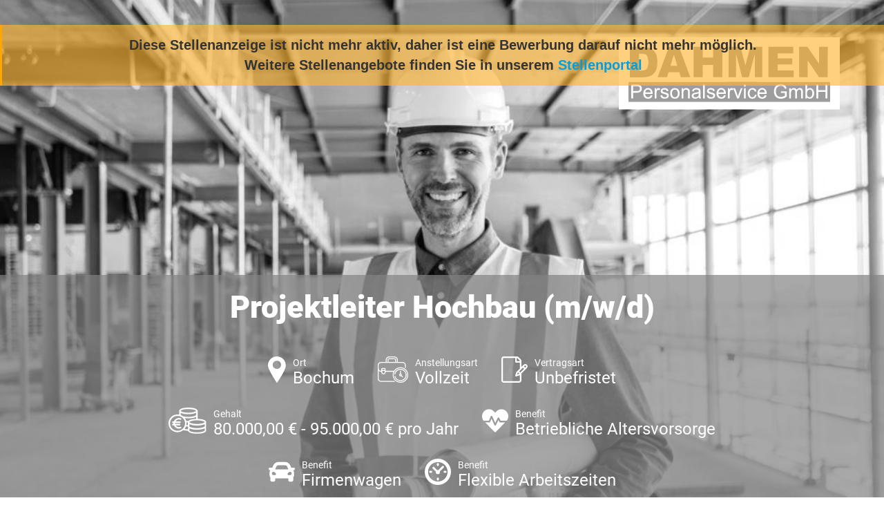

--- FILE ---
content_type: text/html; charset=utf-8
request_url: https://jobs.dahmen-personal.de/Stellenanzeige/1003Xe80fafae-bab7-4ad5-ba4f-928b332258b6
body_size: 12643
content:



<!doctype html>
<!--[if lt IE 7]><html class="no-js lt-ie9 lt-ie8 lt-ie7" lang=""> <![endif]-->
<!--[if IE 7]><html class="no-js lt-ie9 lt-ie8" lang=""> <![endif]-->
<!--[if IE 8]><html class="no-js lt-ie9" lang=""> <![endif]-->
<!--[if gt IE 8]><!-->
<html class="no-js" lang="">
<!--<![endif]-->

<head>
    <meta charset="utf-8">
    <meta http-equiv="Content-Type" content="text/html; charset=utf-8" />
    <meta name="viewport" content="width=device-width, initial-scale=1">
    <meta http-equiv="X-UA-Compatible" content="IE=edge,chrome=1">
    <meta name="title" content="Projektleiter Hochbau (m/w/d) - Vollzeit - DAHMEN Personalservice GmbH - Bochum">
    <meta name="author" content="DAHMEN Personalservice GmbH">
    <meta name="publisher" content="DAHMEN Personalservice GmbH">
    <meta name="copyright" content="DAHMEN Personalservice GmbH">

    <meta property="og:image" content="https://jobs.dahmen-personal.de/CustomImage/0d1b9e51-3208-43ac-ae40-af4f5694d10f/image.png?width=1440&amp;format=jpeg">
    <meta property="og:title" content="Projektleiter Hochbau (m/w/d) - Vollzeit - DAHMEN Personalservice GmbH - Bochum">
    <meta property="og:description" content="DAHMEN Personalservice GmbH mit Sitz in 40215 D&#xFC;sseldorf sucht eine/n Projektleiter Hochbau (m/w/d). Die ausgeschriebene Stelle ist eine Vollzeit-Stelle in Bochum.">
    <meta property="og:url" content="https://jobs.dahmen-personal.de/Stellenanzeige/1003Xe80fafae-bab7-4ad5-ba4f-928b332258b6">
    <meta property="og:type" content="website">
    <meta property="og:site_name" content="DAHMEN Personalservice GmbH">

        <meta name="expires" content="Do, 08 Juni 2023">
    <meta name="description" content="DAHMEN Personalservice GmbH mit Sitz in 40215 D&#xFC;sseldorf sucht eine/n Projektleiter Hochbau (m/w/d). Die ausgeschriebene Stelle ist eine Vollzeit-Stelle in Bochum.">
    <meta name="keywords" content="Projektleiter Hochbau (m/w/d), stellenangebot, stellenangebot in
          40215 D&#xFC;sseldorf,
          Bochum,
          DAHMEN Personalservice GmbH stellenanzeige">
    <meta name="abstract" content="DAHMEN Personalservice GmbH mit Sitz in 40215 D&#xFC;sseldorf sucht eine/n Projektleiter Hochbau (m/w/d). Die ausgeschriebene Stelle ist eine Vollzeit-Stelle in Bochum.">
    <meta name="page-topic" content="Jobs,Stellenangebote,DAHMEN Personalservice GmbH">
    <meta name="page-type" content="Jobs,Stellenangebote,DAHMEN Personalservice GmbH">

    <title>Dahmen - Projektleiter Hochbau (m/w/d)</title>

    <link rel="stylesheet" href="/css/bootstrap/bootstrap.min.css" />
    <link rel="stylesheet" href="/css/bootstrap/bootstrap-grid.min.css" />
    <link rel="stylesheet" href="/css/fontawesome-free-5.14.0.min.css" />
    <link rel="stylesheet" href="/css/fontfaces.css" />

    <link rel="stylesheet" href="/Dahmen_Stellenanzeige/css/main.css" />
    <link rel="stylesheet" href="/Dahmen_Stellenanzeige/css/social-media-share.css" />
    <meta name="mobile-web-app-capable" content="yes">

        <link rel="SHORTCUT ICON" type="image/x-icon" href="/CustomImage/d5d6a1e7-d34f-4077-b206-d6a15f6e4541/image.png" />

    <link rel="canonical" href="https://jobs.dahmen-personal.de/Stellenanzeige/1003Xe80fafae-bab7-4ad5-ba4f-928b332258b6" />

    <script type="application/ld+json">{"@context":"https://schema.org","@type":"Organization","name":"DAHMEN Personalservice GmbH","url":"https://dahmen-personal.de/","logo":"https://jobs.dahmen-personal.de/CustomImage/df271ba7-65e1-4bb3-a143-bc61a5e330a3/image.png","contactPoint":{"@type":"ContactPoint","name":"Vivien Bund","email":"v.bund@dahmen-personal.de","telephone":"0211 87667857","contactType":"Recruiter"}}</script>
    <script type="application/ld+json">{"@context":"https://schema.org","@type":"WebSite","name":"DAHMEN Personalservice GmbH","alternateName":["dahmen-personal.de"],"url":"https://dahmen-personal.de/"}</script>

        <script type="application/ld&#x2B;json">
            {"@context":"http://schema.org/","@type":"JobPosting","datePosted":"2023-06-01 14:03:36","description":"<div>\n                                            <div class=\"accordion-content\">\n                                                <div><p>Unser Kunde, ein Familienunternehmen in dritter Generation, ist ein international tätiger Bauunternehmer, der sich auf die Umsetzung anspruchsvoller und komplexer Bauprojekte spezialisiert hat. Um das Wachstum des Unternehmens weiter voranzutreiben, suchen wir derzeit einen <b>Projektleiter Hochbau</b> (m/w/d), der die Vision teilt und dabei unterstützt, ambitionierte Ziele zu erreichen.</p></div></div></div>\n<div class=\"accordion featured\">\n                                            <div class=\"accordion-title\">\n                                                <h3>Wir bieten</h3>\n                                            </div>\n                                        <div class=\"accordion-content\">\n                                            <ul><li>Eine attraktive Vergütung von bis zu 95.000 € jährlich, mit der Möglichkeit auf individuelle Gehaltssteigerungen bei guten Leistungen und Zielerreichungen\n</li><li>Spannende und herausfordernde Projekte in einem modernen und innovativen Arbeitsumfeld, bei denen Sie Ihre Fachkenntnisse und Führungskompetenzen unter Beweis stellen und weiter ausbauen können\n</li><li>Ein Dienstwagen, der Ihnen auch für private Zwecke zur Verfügung steht\n</li><li>Regelmäßige Schulungen, Trainings und Weiterbildungen, die Sie dabei unterstützen, Ihre Kenntnisse und Fähigkeiten auf dem neuesten Stand zu halten und auszubauen, um im Beruf weiter voranzukommen. </li><li>Flexible Arbeitszeitgestaltung innerhalb der Regelarbeitszeit, um Beruf und Privatleben bestmöglich miteinander vereinbaren zu können</li><li>Eine flache Hierarchie und eine offene Kommunikationskultur, die Ihnen ein angenehmes und kollegiales Arbeitsumfeld bietet und Ihnen die Möglichkeit gibt, sich aktiv in die Gestaltung von Projekten und Entscheidungen einzubringen\n</li><li>Gesundheitsfördernde Programme wie betriebliches Gesundheitsmanagement, Betriebsarzt und ergonomische Arbeitsplatzgestaltung, um Ihnen eine bestmögliche Arbeitsumgebung und Gesundheitsschutz zu bieten</li></ul>\n                                        </div>\n                                    </div>\n\n                                    <div class=\"accordion standard\">\n                                            <div class=\"accordion-title\">\n                                                <h3>Ihre Aufgaben</h3>\n                                            </div>\n                                        <div class=\"accordion-content\">\n                                            <ul><li>Sie sind verantwortlich für die Planung und Koordination von Bauprojekten, einschließlich Budgetierung, Zeitplanung und Ressourcenmanagement für anspruchsvolle Hochbauprojekte.</li><li><span style=\"color: var(--input-text-color); font-size: 1rem\">Erstellen von Arbeitsplänen, anweisen von Aufgaben und Sicherstellung, dass Meilensteine und Termine eingehalten werden.\n</span></li><li><span style=\"color: var(--input-text-color); font-size: 1rem\">Sie identifizieren potenzielle Risiken, erstellen Pläne zur Risikobewältigung und überwachen die Umsetzung, um das Projekt auf Kurs zu halten.</span></li><li><span style=\"color: var(--input-text-color); font-size: 1rem\">Sie sind ein effektiver Kommunikator und in der Lage, Teams zu führen. Sie halten alle Beteiligten über den Fortschritt des Projekts auf dem Laufenden und arbeiten eng mit dem Team zusammen, um Probleme zu lösen und Herausforderungen zu bewältigen.</span></li><li><span style=\"color: var(--input-text-color); font-size: 1rem\">Überwachung der Bauarbeiten und Sicherstellung, dass Projektplan und die Spezifikationen eingehalten werden. Sie sorgen dafür, dass die Arbeiten pünktlich abgeschlossen werden und den Qualitätsanforderungen entsprechen.</span></li><li>Sie verstehen Kundenanforderungen und stellen sicher, dass das Projekt diesen entspricht. Sie halten den Kunden über den Fortschritt des Projekts auf dem Laufenden und adressieren Probleme und Bedenken, um sicherzustellen, dass der Kunde zufrieden ist.\n</li></ul><div><br></div><div>\n</div>\n                                        </div>\n                                    </div>\n\n                                    <div class=\"accordion standard\">\n                                            <div class=\"accordion-title\">\n                                                <h3>Ihr Profil</h3>\n                                            </div>\n                                        <div class=\"accordion-content\">\n                                            <ul><li>Abgeschlossenes Studium im Bereich Bauingenieurwesen oder eine vergleichbare Ausbildung im Baubereich mit einschlägiger Berufserfahrung als Projektleiter.\n</li><li>Umfangreiche Kenntnisse im Projektmanagement und der erfolgreichen Leitung von Großprojekten im Hochbau, idealerweise in den Bereichen Schlüsselfertigbau oder im Bau von komplexen Gebäuden wie beispielsweise Krankenhäusern.\n</li><li>Ausgeprägte Führungskompetenz und ein hohes Maß an Verantwortungsbewusstsein sowie die Fähigkeit, Mitarbeiter zu motivieren und zu führen.\n</li><li>Sehr gute Kenntnisse in der Bauausführung, in der Anwendung von einschlägigen Normen, Gesetzen und Verordnungen, sowie in der Kosten- und Terminsteuerung von Projekten.\n</li><li>Ausgeprägte Kundenorientierung, Kommunikationsfähigkeit und Verhandlungsgeschick, um die Bedürfnisse der Kunden zu verstehen und diese bestmöglich zu erfüllen sowie um bei Vertragsverhandlungen und -abschlüssen auf Augenhöhe zu agieren.</li></ul><div>\n</div>\n                                        </div>\n                                    </div>\n\n                                    <div class=\"accordion standard\">\n                                        <div class=\"accordion-content\">\n                                            <p>Wir freuen uns auf Ihre Bewerbung!\n</p><p>Bei Fragen zur Stellenausschreibung melden Sie sich gerne bei Ihrem Ansprechpartner Domenic Schiffer unter:\n</p><p><a href=\"tel:+4921187667851\" target=\"_blank\">+49 211 876 678 51</a></p><p>Die DAHMEN Personalservice GmbH ist ein inhabergeführter Personaldienstleister mit Hauptsitz in Düsseldorf. Als starker Partner an Ihrer Seite unterstützen wir Sie bei Ihrem nächsten Karriereschritt.\n</p><p>Bei der ausgeschriebenen Position handelt es sich um eine unbefristete Festanstellung direkt bei unserem Kunden. Die Betreuung und Vermittlung sind für Sie als Bewerber komplett kostenfrei.</p></div></div>","title":"Projektleiter Hochbau (m/w/d)","validThrough":"2023-06-08 14:00:09","employmentType":"FULL_TIME","identifier":"5372333","directApply":"true","hiringOrganization":{"name":"DAHMEN Personalservice GmbH","sameAs":"https://dahmen-personal.de/","logo":"https://jobs.dahmen-personal.de/CustomImage/df271ba7-65e1-4bb3-a143-bc61a5e330a3/image.png"},"jobLocation":{"address":{"addressLocality":"Bochum","postalCode":"44787","addressRegion":"Nordrhein-Westfalen","addressCountry":"Deutschland"}},"baseSalary":{"currency":"EUR","type":"MonetaryAmount","value":{"minValue":"80000.00","maxValue":"95000.00","unitText":"YEAR","type":"QuantitativeValue"}}}
        </script>

    <style>
        #outer-wrapper .header {
            background: url( /CustomImage/0d1b9e51-3208-43ac-ae40-af4f5694d10f/image.png?width=1440&format=jpeg ) top center no-repeat;
            background-size: cover;
        }

        #outer-wrapper::before {
            content: "";
            display: block;
            position: fixed;
            top: 0;
            left: 0;
            width: 100%;
            height: 100%;
            background: url(/CustomImage/0d1b9e51-3208-43ac-ae40-af4f5694d10f/image.png?width=1440&format=jpeg) center no-repeat;
            background-size: cover;
            filter: blur(20px);
            -moz-filter: blur(20px);
            -webkit-filter: blur(20px);
            z-index: -1;
        }

        .aveo-stellenview__abgelaufen-link {
            color: #009fe3;
        }
    </style>



<!-- Google Tag Manager -->
<script>
  (function (w, d, s, l, i) {
    w[l] = w[l] || [];
    w[l].push({ "gtm.start": new Date().getTime(), event: "gtm.js" });
    var f = d.getElementsByTagName(s)[0],
      j = d.createElement(s),
      dl = l != "dataLayer" ? "&l=" + l : "";
    j.async = true;
    j.src = "https://www.googletagmanager.com/gtm.js?id=" + i + dl;
    f.parentNode.insertBefore(j, f);
  })(window, document, "script", "dataLayer", "GTM-P79PN586");
</script>
<!-- End Google Tag Manager -->
<!-- Google Tag Manager - JobID -->
<script>
  (function () {
    function extractJobID(url) {
      var match = url.match(
        /(?:Stellenanzeige|Bewerben(?:\/Formular)?)\/([A-Za-z0-9-]+)/
      );
      return match ? match[1] : null;
    }

    var jobID = extractJobID(window.location.href);

    if (jobID) {
      window.dataLayer = window.dataLayer || [];
      window.dataLayer.push({
        event: "customEvent",
        JobID: jobID,
      });
    }
  })();
</script>
<!-- End Google Tag Manager - JobID -->
</head>

<body>


<!-- Google Tag Manager (noscript) -->
<noscript><iframe src=https://www.googletagmanager.com/ns.html?id=GTM-P79PN586
height="0" width="0" style="display:none;visibility:hidden"></iframe></noscript>
<!-- End Google Tag Manager (noscript) -->
    <div class="aveo-stellenview__bg-image-blurred aveo-stellenview__bg-image-blurred--abgelaufen">
    </div>

        <div class="aveo-stellenview__abgelaufen-meldung noprint">
            Diese Stellenanzeige ist nicht mehr aktiv, daher ist eine Bewerbung darauf nicht mehr möglich. <br />
                <span>Weitere Stellenangebote finden Sie in unserem <a class="aveo-stellenview__abgelaufen-link" href="https://dahmen-personal.de/jobsuche/">Stellenportal</a></span>
        </div>
    <div id="outer-wrapper" class="aveo-stellenview__main-container--abgelaufen">
        <div class="fixed-header">
            <h2>Projektleiter Hochbau (m/w/d)</h2>
        </div>
        <div class="header">
            <div class="container-fluid">
                <div class="row">
                    <div class="col-12">
                        <a href="https://www.dahmen-personal.de" target="_blank" rel="noopener"><img src="/Dahmen_Kandidatenprofil/img/logo.svg" alt="Dahmen Personalservice GmbH" class="header__logo"></a>

                        <div class="header-bottom">
                            <h1>Projektleiter Hochbau (m/w/d)</h1>
                            <ul class="features">
                                    <li>
                                        <img src="/Dahmen_Stellenanzeige/images/icon-1.svg" height="38" alt="" />
                                        <div class="feature ort">
                                            <strong>Ort</strong>
                                            Bochum
                                        </div>
                                    </li>
                                    <li>
                                        <img src="/Dahmen_Stellenanzeige/images/icon-2.svg" height="38" alt="" />
                                        <div class="feature anstellungsart">
                                            <strong>Anstellungsart</strong>
                                            Vollzeit
                                        </div>
                                    </li>
                                    <li>
                                        <img src="/Dahmen_Stellenanzeige/images/icon-3.svg" height="38" alt="" />
                                        <div class="feature vertragsart">
                                            <strong>Vertragsart</strong>
                                            Unbefristet
                                        </div>
                                    </li>

                                    <li>
                                        <img src="/Dahmen_Stellenanzeige/images/icon-4.svg" height="38" alt="" />
                                        <div class="feature gehalt">
                                            <strong>Gehalt</strong>
                                            80.000,00 &#x20AC; - 95.000,00 &#x20AC; pro Jahr
                                        </div>
                                    </li>
                                    <li>
                                        <img src="/Image/LayoutVorlageBenefit/fbac58a9-71cf-4376-98de-dd301d1a5a3b?260131020044673" height="38" alt="" />
                                        <div class="feature gehalt">
                                            <strong>Benefit</strong>
                                            Betriebliche Altersvorsorge
                                        </div>
                                    </li>
                                    <li>
                                        <img src="/Image/LayoutVorlageBenefit/3178c710-05ed-4fd0-9770-a04170352b7e?260131020040440" height="38" alt="" />
                                        <div class="feature gehalt">
                                            <strong>Benefit</strong>
                                            Firmenwagen
                                        </div>
                                    </li>
                                    <li>
                                        <img src="/Image/LayoutVorlageBenefit/7ec385d0-7dea-47de-bba8-e6a6e60f4e26?260131020039481" height="38" alt="" />
                                        <div class="feature gehalt">
                                            <strong>Benefit</strong>
                                            Flexible Arbeitszeiten
                                        </div>
                                    </li>
                            </ul>
                        </div>

                    </div>
                </div>
            </div>
        </div>


        <div class="main-container">
            <div class="container-fluid">
                <div class="row">
                    <div class="col-12 col-md-12 col-lg-8">
                        <div class="main-content">
                            <div class="accordion main-title">
                                <div class="accordion-title">
                                        <h2>Projektleiter Hochbau  <small>(m/w/d)</small></h2>
                                </div>
                                    <div class="ArtemisXMLBody">
                                        <div>
                                            <div class="accordion-content">
                                                <div><p>Unser Kunde, ein Familienunternehmen in dritter Generation, ist ein international tätiger Bauunternehmer, der sich auf die Umsetzung anspruchsvoller und komplexer Bauprojekte spezialisiert hat. Um das Wachstum des Unternehmens weiter voranzutreiben, suchen wir derzeit einen <b>Projektleiter Hochbau</b> (m/w/d), der die Vision teilt und dabei unterstützt, ambitionierte Ziele zu erreichen.</p><p>
</p></div>
                                            </div>
                                        </div>
                                    </div>
                            </div>

                            <div class="ArtemisXMLBody">
                                    <div class="accordion featured">
                                            <div class="accordion-title">
                                                <h3>Wir bieten</h3>
                                            </div>
                                        <div class="accordion-content">
                                            <ul><li>Eine attraktive Vergütung von bis zu 95.000 € jährlich, mit der Möglichkeit auf individuelle Gehaltssteigerungen bei guten Leistungen und Zielerreichungen
</li><li>Spannende und herausfordernde Projekte in einem modernen und innovativen Arbeitsumfeld, bei denen Sie Ihre Fachkenntnisse und Führungskompetenzen unter Beweis stellen und weiter ausbauen können
</li><li>Ein Dienstwagen, der Ihnen auch für private Zwecke zur Verfügung steht
</li><li>Regelmäßige Schulungen, Trainings und Weiterbildungen, die Sie dabei unterstützen, Ihre Kenntnisse und Fähigkeiten auf dem neuesten Stand zu halten und auszubauen, um im Beruf weiter voranzukommen. </li><li>Flexible Arbeitszeitgestaltung innerhalb der Regelarbeitszeit, um Beruf und Privatleben bestmöglich miteinander vereinbaren zu können</li><li>Eine flache Hierarchie und eine offene Kommunikationskultur, die Ihnen ein angenehmes und kollegiales Arbeitsumfeld bietet und Ihnen die Möglichkeit gibt, sich aktiv in die Gestaltung von Projekten und Entscheidungen einzubringen
</li><li>Gesundheitsfördernde Programme wie betriebliches Gesundheitsmanagement, Betriebsarzt und ergonomische Arbeitsplatzgestaltung, um Ihnen eine bestmögliche Arbeitsumgebung und Gesundheitsschutz zu bieten</li></ul>
                                        </div>
                                    </div>

                                    <div class="accordion standard">
                                            <div class="accordion-title">
                                                <h3>Ihre Aufgaben</h3>
                                            </div>
                                        <div class="accordion-content">
                                            <ul><li>Sie sind verantwortlich für die Planung und Koordination von Bauprojekten, einschließlich Budgetierung, Zeitplanung und Ressourcenmanagement für anspruchsvolle Hochbauprojekte.</li><li><span style="color: var(--input-text-color); font-size: 1rem">Erstellen von Arbeitsplänen, anweisen von Aufgaben und Sicherstellung, dass Meilensteine und Termine eingehalten werden.
</span></li><li><span style="color: var(--input-text-color); font-size: 1rem">Sie identifizieren potenzielle Risiken, erstellen Pläne zur Risikobewältigung und überwachen die Umsetzung, um das Projekt auf Kurs zu halten.</span></li><li><span style="color: var(--input-text-color); font-size: 1rem">Sie sind ein effektiver Kommunikator und in der Lage, Teams zu führen. Sie halten alle Beteiligten über den Fortschritt des Projekts auf dem Laufenden und arbeiten eng mit dem Team zusammen, um Probleme zu lösen und Herausforderungen zu bewältigen.</span></li><li><span style="color: var(--input-text-color); font-size: 1rem">Überwachung der Bauarbeiten und Sicherstellung, dass Projektplan und die Spezifikationen eingehalten werden. Sie sorgen dafür, dass die Arbeiten pünktlich abgeschlossen werden und den Qualitätsanforderungen entsprechen.</span></li><li>Sie verstehen Kundenanforderungen und stellen sicher, dass das Projekt diesen entspricht. Sie halten den Kunden über den Fortschritt des Projekts auf dem Laufenden und adressieren Probleme und Bedenken, um sicherzustellen, dass der Kunde zufrieden ist.
</li></ul><div><br></div><div>
</div>
                                        </div>
                                    </div>

                                    <div class="accordion standard">
                                            <div class="accordion-title">
                                                <h3>Ihr Profil</h3>
                                            </div>
                                        <div class="accordion-content">
                                            <ul><li>Abgeschlossenes Studium im Bereich Bauingenieurwesen oder eine vergleichbare Ausbildung im Baubereich mit einschlägiger Berufserfahrung als Projektleiter.
</li><li>Umfangreiche Kenntnisse im Projektmanagement und der erfolgreichen Leitung von Großprojekten im Hochbau, idealerweise in den Bereichen Schlüsselfertigbau oder im Bau von komplexen Gebäuden wie beispielsweise Krankenhäusern.
</li><li>Ausgeprägte Führungskompetenz und ein hohes Maß an Verantwortungsbewusstsein sowie die Fähigkeit, Mitarbeiter zu motivieren und zu führen.
</li><li>Sehr gute Kenntnisse in der Bauausführung, in der Anwendung von einschlägigen Normen, Gesetzen und Verordnungen, sowie in der Kosten- und Terminsteuerung von Projekten.
</li><li>Ausgeprägte Kundenorientierung, Kommunikationsfähigkeit und Verhandlungsgeschick, um die Bedürfnisse der Kunden zu verstehen und diese bestmöglich zu erfüllen sowie um bei Vertragsverhandlungen und -abschlüssen auf Augenhöhe zu agieren.</li></ul><div>
</div>
                                        </div>
                                    </div>

                                    <div class="accordion standard">
                                        <div class="accordion-content">
                                            <p>Wir freuen uns auf Ihre Bewerbung!
</p><p>Bei Fragen zur Stellenausschreibung melden Sie sich gerne bei Ihrem Ansprechpartner Domenic Schiffer unter:
</p><p><a href="tel:+4921187667851" target="_blank">+49 211 876 678 51</a></p><p>Die DAHMEN Personalservice GmbH ist ein inhabergeführter Personaldienstleister mit Hauptsitz in Düsseldorf. Als starker Partner an Ihrer Seite unterstützen wir Sie bei Ihrem nächsten Karriereschritt.
</p><p>Bei der ausgeschriebenen Position handelt es sich um eine unbefristete Festanstellung direkt bei unserem Kunden. Die Betreuung und Vermittlung sind für Sie als Bewerber komplett kostenfrei.</p>
                                        </div>
                                    </div>
                            </div>
                        </div>
                        <a href="https://bewerben.dahmen-personal.de/Bewerben/" target="_blank" rel="noopener" class="big-button blue left">
                            Nicht der passende Job?
                            <strong>Jetzt Initiativ Bewerben!</strong>
                        </a>
                    </div>
                    <div class="col-12 col-md-12 col-lg-4">
                            <div class="stellendetails">
                                    <h3>Stellendetails</h3>
                                    <br />
                                <div><p><br></p></div>
                            </div>
                        <div class="stellen-id">
                            <img src="/Dahmen_Stellenanzeige/images/icon-6.svg" height="70" alt="" />
                            <div>
                                <strong>Stellen-ID-Nummer </strong>
                                5372333
                            </div>
                        </div>
                        <div class="person">
                            <img src="/Image/BenutzerIntern/0e5cb3b3-51b2-4ed4-9053-4c2744e0122a/Large?260131020044629" alt="" />
                            <h3>Interesse?</h3>
                            <strong>Vivien Bund</strong>
                            Recruiterin
                            <ul class="contact">
                                    <li><span class="telephone"></span>Tel.: <a href="tel:0211 87667857">0211 87667857</a></li>
                                    <li><span class="mail"></span><a href="mailto:v.bund@dahmen-personal.de">v.bund@dahmen-personal.de</a></li>
                            </ul>
                        </div>
                        <a href="https://bewerben.dahmen-personal.de/Bewerben/" target="_blank" rel="noopener" class="big-button blue right">
                            Nicht der passende Job?
                            <strong>Jetzt Initiativ Bewerben!</strong>
                        </a>
                        <ul class="three-links">
                            <li>
                                <a href="https://dahmen-personal.de/bewerber/" target="_blank" rel="noopener" class="benefit">
                                    Benefits <br />Bei Dahmen
                                </a>
                            </li>
                            <li>
                                <a href="https://dahmen-personal.de/ueber-uns/" target="_blank" rel="noopener" class="uberuns">
                                    Über uns
                                </a>
                            </li>
                            <li>







                                <div class="share-dialog">
                                    <div class="share-dialog__header">
                                        <button class="close-button"><svg /><i class="fas fa-angle-double-up"></i></button>
                                        <h3 class="dialog-title">Stellenanzeige teilen</h3>
                                    </div>
                                    <div class="targets">
                                        <a class="button" href="https://www.facebook.com/sharer/sharer.php?u=https://jobs.dahmen-personal.de/Stellenanzeige/1003Xe80fafae-bab7-4ad5-ba4f-928b332258b6" target="_blank" rel="noopener">
                                            <svg>
                                                <use href="#facebook"></use>
                                            </svg>
                                            <span>Facebook</span>
                                        </a>

                                        <a class="button" href="https://twitter.com/intent/tweet?text=DAHMEN Personalservice GmbH mit Sitz in 40215 D&#xFC;sseldorf sucht eine/n Projektleiter Hochbau (m/w/d).&url=https://jobs.dahmen-personal.de/Stellenanzeige/1003Xe80fafae-bab7-4ad5-ba4f-928b332258b6" target="_blank" rel="noopener">
                                            <svg xmlns="http://www.w3.org/2000/svg" viewBox="0 0 512 512"><!--!Font Awesome Free 6.5.1 by fontawesome - https://fontawesome.com License - https://fontawesome.com/license/free Copyright 2024 Fonticons, Inc.--><path d="M389.2 48h70.6L305.6 224.2 487 464H345L233.7 318.6 106.5 464H35.8L200.7 275.5 26.8 48H172.4L272.9 180.9 389.2 48zM364.4 421.8h39.1L151.1 88h-42L364.4 421.8z" /></svg>
                                            <span>Twitter</span>
                                        </a>

                                        <a class="button" href="https://www.linkedin.com/shareArticle?mini=true&url=https://jobs.dahmen-personal.de/Stellenanzeige/1003Xe80fafae-bab7-4ad5-ba4f-928b332258b6&title=&summary=DAHMEN Personalservice GmbH mit Sitz in 40215 D&#xFC;sseldorf sucht eine/n Projektleiter Hochbau (m/w/d).:&source=" target="_blank" rel="noopener">
                                            <svg>
                                                <use href="#linkedin"></use>
                                            </svg>
                                            <span>LinkedIn</span>
                                        </a>

                                        <a class="button" href="https://www.xing.com/app/user?op=share&url=https://jobs.dahmen-personal.de/Stellenanzeige/1003Xe80fafae-bab7-4ad5-ba4f-928b332258b6" target="_blank" rel="noopener">
                                            <i class="fab fa-xing share-dialog__xing-icon"></i>
                                            <span>Xing</span>
                                        </a>

                                        <a class="button" href="https://api.whatsapp.com/send?text=Hallo, diese Stellenanzeige könnte dich interessieren: https://jobs.dahmen-personal.de/Stellenanzeige/1003Xe80fafae-bab7-4ad5-ba4f-928b332258b6" target="_blank" rel="noopener">
                                            <i class="fab fa-whatsapp share-dialog__whatsapp-icon"></i>
                                            <span>Whatsapp</span>
                                        </a>

                                        <a class="button" href="mailto:?subject=Jobempfehlung: Projektleiter Hochbau (m/w/d)&amp;body=Hallo,%0D%0A%0D%0Adiese Stellenanzeige k&#xF6;nnte dich interessieren:%0D%0A%0D%0Ahttps://jobs.dahmen-personal.de/Stellenanzeige/1003Xe80fafae-bab7-4ad5-ba4f-928b332258b6?Emailempfehlung" target="_blank" rel="noopener">
                                            <svg>
                                                <use href="#email"></use>
                                            </svg>
                                            <span>E-Mail</span>
                                        </a>
                                    </div>
                                </div>

                                <button class="share-button sidebar__share-button teilen" type="button" data-url="https://jobs.dahmen-personal.de/Stellenanzeige/1003Xe80fafae-bab7-4ad5-ba4f-928b332258b6">
                                    <img src="/Dahmen_Stellenanzeige/images/icon-7.png" alt="" />
                                    <span>Teilen</span>
                                </button>

                                <svg class="hidden">
                                    <defs>
                                        <symbol id="share-icon" viewBox="0 0 24 24" fill="none" stroke="currentColor" stroke-width="2" stroke-linecap="round" stroke-linejoin="round" class="feather feather-share"><path d="M4 12v8a2 2 0 0 0 2 2h12a2 2 0 0 0 2-2v-8"></path><polyline points="16 6 12 2 8 6"></polyline><line x1="12" y1="2" x2="12" y2="15"></line></symbol>

                                        <symbol id="facebook" viewBox="0 0 24 24" fill="#3b5998" stroke="#3b5998" stroke-width="2" stroke-linecap="round" stroke-linejoin="round" class="feather feather-facebook"><path d="M18 2h-3a5 5 0 0 0-5 5v3H7v4h3v8h4v-8h3l1-4h-4V7a1 1 0 0 1 1-1h3z"></path></symbol>

                                        <symbol id="twitter" viewBox="0 0 24 24" fill="#1da1f2" stroke="#1da1f2" stroke-width="2" stroke-linecap="round" stroke-linejoin="round" class="feather feather-twitter"><path d="M389.2 48h70.6L305.6 224.2 487 464H345L233.7 318.6 106.5 464H35.8L200.7 275.5 26.8 48H172.4L272.9 180.9 389.2 48zM364.4 421.8h39.1L151.1 88h-42L364.4 421.8z" /></symbol>



                                        <symbol id="email" viewBox="0 0 24 24" fill="#777" stroke="#fafafa" stroke-width="2" stroke-linecap="round" stroke-linejoin="round" class="feather feather-mail"><path d="M4 4h16c1.1 0 2 .9 2 2v12c0 1.1-.9 2-2 2H4c-1.1 0-2-.9-2-2V6c0-1.1.9-2 2-2z"></path><polyline points="22,6 12,13 2,6"></polyline></symbol>

                                        <symbol id="linkedin" viewBox="0 0 24 24" fill="#0077B5" stroke="#0077B5" stroke-width="2" stroke-linecap="round" stroke-linejoin="round" class="feather feather-linkedin"><path d="M16 8a6 6 0 0 1 6 6v7h-4v-7a2 2 0 0 0-2-2 2 2 0 0 0-2 2v7h-4v-7a6 6 0 0 1 6-6z"></path><rect x="2" y="9" width="4" height="12"></rect><circle cx="4" cy="4" r="2"></circle></symbol>

                                        <symbol id="close" viewBox="0 0 24 24" fill="none" stroke="currentColor" stroke-width="2" stroke-linecap="round" stroke-linejoin="round" class="feather feather-x-square"><rect x="3" y="3" width="18" height="18" rx="2" ry="2"></rect><line x1="9" y1="9" x2="15" y2="15"></line><line x1="15" y1="9" x2="9" y2="15"></line></symbol>
                                    </defs>
                                </svg>

                            </li>
                        </ul>






                    </div>
                </div>
            </div>
        </div>


        <div class="footer-logos">
            <div class="container-fluid">
                <div class="row">
                    <div class="col-12">
                        <ul class="logos">
                            <li><img src="/Dahmen_Stellenanzeige/images/logo_tüv.png" alt="TÜV" /></li>
                            <li><img src="/Dahmen_Stellenanzeige/images/logo_gvp.png" alt="GVP" /></li>
                            <li><img src="/Dahmen_Stellenanzeige/images/logo_ecovadis.png" alt="ecovadis GOLD" /></li>
                            <li><img src="/Dahmen_Stellenanzeige/images/logo_werksarztzentrum.jpg" alt="Werkarztzentrum" /></li>
                            <li><img style="max-width: 10rem;max-height: unset;" src="/Dahmen_Stellenanzeige/images/kununu.jpg" alt="Top Company Award - Kununu" /></li>
                            <li><img style="max-width: 10rem;max-height: unset;" src="/Dahmen_Stellenanzeige/images/most_wanted_logo.png" alt="Most Wanted Employer 2024" /></li>
                            <li><img style="max-width: 10rem;max-height: unset;" src="/Dahmen_Stellenanzeige/images/CrefoZert.jpg" alt="CrefoZert" /></li>
                            <li><img style="max-width: 10rem;max-height: 10rem;" src="/Dahmen_Stellenanzeige/images/logo_germanbrand.png" alt="german brand award" /></li>
                            <li><img src="/Dahmen_Stellenanzeige/images/logo_rheinwupper.jpg" alt="RHEIN-WUPPER" /></li>
                        </ul>
                    </div>
                </div>
            </div>
        </div>
        <div class="footer">
            <div class="container-fluid">
                <div class="row">
                    <div class="col-12">
                        <h4>KONTAKT</h4>
                        <address>
                            DAHMEN Personalservice GmbH <br />
                            H&#xFC;ttenstr. 4,
                            40215 D&#xFC;sseldorf
                        </address>


                        <div class="contact-details">
                            Tel.: <a href="tel:0211 876 678 0">0211 876 678 0</a><br />
                            Fax: <a href="tel:0211 876 678 10">0211 876 678 10</a><br />
                            e-mail: <a href="mailto:bewerbung@dahmen-personal.de">bewerbung@dahmen-personal.de</a><br />
                            Webadresse: <a href="https://dahmen-personal.de/" target="_blank" rel="noopener">https://dahmen-personal.de/</a>
                        </div>
                        <div class="footer-social">
                            <h4>FOLGEN SIE UNS</h4>

                            <ul class="socials">
                                <li><a href="https://www.facebook.com/dahmenpersonalservice/?ref=hl" target="_blank" rel="noopener"><i class="fab fa-facebook-f"></i></a></li>
                                <li><a href="https://twitter.com/DahmenPersonal" target="_blank" rel="noopener"><svg class="dahmen-stellenanzeige__x-icon" xmlns="http://www.w3.org/2000/svg" viewBox="0 0 512 512"><!--!Font Awesome Free 6.5.1 by fontawesome - https://fontawesome.com License - https://fontawesome.com/license/free Copyright 2024 Fonticons, Inc.--><path d="M389.2 48h70.6L305.6 224.2 487 464H345L233.7 318.6 106.5 464H35.8L200.7 275.5 26.8 48H172.4L272.9 180.9 389.2 48zM364.4 421.8h39.1L151.1 88h-42L364.4 421.8z" /></svg></a></li>
                                <li><a href="https://www.instagram.com/dahmen.personalservice/" target="_blank" rel="noopener"><i class="fab fa-instagram"></i></a></li>
                                <li><a href="https://www.xing.com/companies/dahmenpersonalservicegmbh?keyword=dahmen%20personalservice%20gmbh" target="_blank" rel="noopener"><i class="fab fa-xing"></i></a></li>
                            </ul>
                        </div>
                    </div>
                </div>
            </div>
        </div>
        <div class="sub-footer">
            <div class="container-fluid">
                <div class="row">
                    <div class="col-12">
                        <h4>UNSERE NIEDERLASSUNGEN</h4>

                        <a href="https://dahmen-personal.de/duesseldorf-zentrale/" target="_blank" rel="noopener">Düsseldorf Zentrale</a> |
                        <a href="https://dahmen-personal.de/duesseldorf/" target="_blank" rel="noopener">Düsseldorf</a> |
                        <a href="https://dahmen-personal.de/euskirchen/" target="_blank" rel="noopener">Euskirchen</a> |
                        <a href="https://dahmen-personal.de/koeln/" target="_blank" rel="noopener">Köln</a> |
                        <a href="https://dahmen-personal.de/muelheim-an-der-ruhr/" target="_blank" rel="noopener">Mülheim an der Ruhr</a> |
                        <a href="https://dahmen-personal.de/viersen/" target="_blank" rel="noopener">Viersen</a> | <br />
                        <a href="https://dahmen-personal.de/frankfurt/" target="_blank" rel="noopener">Frankfurt</a> |
                        <a href="https://dahmen-personal.de/gernsheim/" target="_blank" rel="noopener">Gernsheim</a> |
                        <a href="https://dahmen-personal.de/kaiserslautern/" target="_blank" rel="noopener">Kaiserslautern</a> |
                        <a href="https://dahmen-personal.de/trier/" target="_blank" rel="noopener">Trier</a> |
                        <a href="https://dahmen-personal.de/heidelberg/" target="_blank" rel="noopener">Heidelberg</a> |
                        <a href="https://dahmen-personal.de/stuttgart/" target="_blank" rel="noopener">Stuttgart</a> | <br />
                        <a href="https://dahmen-personal.de/hannover/" target="_blank" rel="noopener">Hannover</a> |
                        <a href="https://dahmen-personal.de/muenchen/" target="_blank" rel="noopener">München</a><br /><br />
                        <div class="bottom-links">
                            <a href="https://dahmen-personal.de/kontakt/impressum/" target="_blank" rel="noopener">Impressum </a><br />
                            <a href="https://dahmen-personal.de/datenschutz/" target="_blank" rel="noopener">Datenschutz</a><br />
                            <a href="https://dahmen-personal.de/kontakt/agb/" target="_blank" rel="noopener">AGB</a>
                        </div>
                    </div>

                </div>
            </div>
        </div>
    </div>





    <script>
        var url = new URL(window.location.href);

        url.searchParams.delete("vc");

        window.history.replaceState(null, null, url.href);

        addEventListener('beforeunload', (event) => {
            var urlWithParameter = new URL(window.location.href);
            urlWithParameter.searchParams.append("vc", "Vmlld0NvdW50ZXIvMjcyMjE1MjEtQQ%3d%3d");
            history.replaceState(null, null, urlWithParameter.href);
        });
    </script>


    <script src="/Dahmen_Stellenanzeige/js/main.js"></script>
</body>
</html>

--- FILE ---
content_type: text/css
request_url: https://jobs.dahmen-personal.de/css/fontfaces.oswald.css
body_size: 149
content:
/* latin-ext */
@font-face {
    font-family: 'Oswald';
    font-style: normal;
    font-weight: 500;
    font-display: swap;
    src: url(/font/Oswald-LatinExt.woff2) format('woff2');
    unicode-range: U+0100-024F, U+0259, U+1E00-1EFF, U+2020, U+20A0-20AB, U+20AD-20CF, U+2113, U+2C60-2C7F, U+A720-A7FF;
}
/* latin */
@font-face {
    font-family: 'Oswald';
    font-style: normal;
    font-weight: 500;
    font-display: swap;
    src: url(/font/Oswald-Latin.woff2) format('woff2');
    unicode-range: U+0000-00FF, U+0131, U+0152-0153, U+02BB-02BC, U+02C6, U+02DA, U+02DC, U+2000-206F, U+2074, U+20AC, U+2122, U+2191, U+2193, U+2212, U+2215, U+FEFF, U+FFFD;
}


--- FILE ---
content_type: image/svg+xml
request_url: https://jobs.dahmen-personal.de/Dahmen_Stellenanzeige/images/phone.svg
body_size: 1207
content:
<?xml version="1.0" encoding="utf-8"?>
<!-- Generator: Adobe Illustrator 24.0.0, SVG Export Plug-In . SVG Version: 6.00 Build 0)  -->
<svg version="1.1" id="Layer_1" xmlns="http://www.w3.org/2000/svg" xmlns:xlink="http://www.w3.org/1999/xlink" x="0px" y="0px"
	 viewBox="0 0 17.9 17.9" style="enable-background:new 0 0 17.9 17.9;" xml:space="preserve">
<style type="text/css">
	.st0{fill:#F59D19;}
	.st1{fill:none;}
</style>
<path class="st0" d="M17.6,14.2l-2-1.3l-1.8-1.2c-0.3-0.2-0.8-0.2-1.1,0.2l-1.1,1.4c-0.2,0.3-0.7,0.4-1,0.2
	c-0.7-0.4-1.6-0.8-3.6-2.7C5.2,8.8,4.8,8,4.4,7.2c-0.2-0.3-0.1-0.8,0.2-1L6,5.1c0.3-0.3,0.4-0.7,0.2-1.1L5,2.4l-1.4-2
	C3.4,0,3-0.1,2.6,0.1L1,1.1C0.6,1.3,0.3,1.7,0.2,2.2c-0.4,1.6-0.5,5,5,10.5c5.5,5.5,9,5.4,10.5,5c0.5-0.1,0.9-0.4,1.1-0.9l0.9-1.6
	C18,14.9,17.9,14.5,17.6,14.2"/>
<path class="st0" d="M10.2,2.8c2.9,0,5.2,2.4,5.2,5.2c0,0.2,0.1,0.3,0.3,0.3c0.2,0,0.3-0.1,0.3-0.3c0-3.2-2.6-5.9-5.9-5.9
	c-0.2,0-0.3,0.1-0.3,0.3C9.9,2.6,10,2.8,10.2,2.8"/>
<path class="st0" d="M10.2,4.6c1.9,0,3.4,1.5,3.4,3.4c0,0.2,0.1,0.3,0.3,0.3c0.2,0,0.3-0.1,0.3-0.3c0-2.2-1.8-4-4-4
	C10,4,9.9,4.2,9.9,4.3C9.9,4.5,10,4.6,10.2,4.6"/>
<path class="st0" d="M10.2,6.5c0.9,0,1.5,0.7,1.5,1.5c0,0.2,0.1,0.3,0.3,0.3c0.2,0,0.3-0.1,0.3-0.3c0-1.2-1-2.2-2.2-2.2
	C10,5.9,9.9,6,9.9,6.2C9.9,6.3,10,6.5,10.2,6.5"/>
<rect x="0" class="st1" width="17.9" height="17.9"/>
</svg>


--- FILE ---
content_type: image/svg+xml
request_url: https://jobs.dahmen-personal.de/Image/LayoutVorlageBenefit/fbac58a9-71cf-4376-98de-dd301d1a5a3b?260131020044673
body_size: 714
content:
<?xml version="1.0" encoding="utf-8"?>
<!-- Generator: Adobe Illustrator 24.2.1, SVG Export Plug-In . SVG Version: 6.00 Build 0)  -->
<svg version="1.1" id="Ebene_1" focusable="false" xmlns="http://www.w3.org/2000/svg" xmlns:xlink="http://www.w3.org/1999/xlink"
	 x="0px" y="0px" viewBox="0 0 512 512" style="enable-background:new 0 0 512 512;" xml:space="preserve">
<style type="text/css">
	.st0{fill:#FFFFFF;}
</style>
<path class="st0" d="M320.2,243.8l-49.7,99.4c-6,12.1-23.4,11.7-28.9-0.6l-56.9-126.3l-30,71.7H60.6l182.5,186.5
	c7.1,7.3,18.6,7.3,25.7,0L451.4,288H342.3L320.2,243.8L320.2,243.8z M473.7,73.9l-2.4-2.5c-51.5-52.6-135.8-52.6-187.4,0L256,100
	l-27.9-28.5c-51.5-52.7-135.9-52.7-187.4,0l-2.4,2.4C-10.4,123.7-12.5,203,31,256h102.4l35.9-86.2c5.4-12.9,23.6-13.2,29.4-0.4
	l58.2,129.3l49-97.9c5.9-11.8,22.7-11.8,28.6,0l27.6,55.2H481C524.5,203,522.4,123.7,473.7,73.9L473.7,73.9z"/>
</svg>


--- FILE ---
content_type: image/svg+xml
request_url: https://jobs.dahmen-personal.de/Image/LayoutVorlageBenefit/3178c710-05ed-4fd0-9770-a04170352b7e?260131020040440
body_size: 1008
content:
<?xml version="1.0" encoding="utf-8"?>
<!-- Generator: Adobe Illustrator 25.2.0, SVG Export Plug-In . SVG Version: 6.00 Build 0)  -->
<svg version="1.1" id="Ebene_1" focusable="false" xmlns="http://www.w3.org/2000/svg" xmlns:xlink="http://www.w3.org/1999/xlink"
	 x="0px" y="0px" viewBox="0 0 512 512" style="enable-background:new 0 0 512 512;" xml:space="preserve">
<style type="text/css">
	.st0{fill:#FFFFFF;}
</style>
<path class="st0" d="M500,176h-59.9l-16.6-41.6C406.4,91.6,365.6,64,319.5,64h-127c-46.1,0-86.9,27.6-104,70.4L71.9,176H12
	c-7.8,0-13.5,7.3-11.6,14.9l6,24c1.3,5.3,6.1,9.1,11.6,9.1h20.1C24.6,235.7,16,252.8,16,272v48c0,16.1,6.2,30.7,16,41.9V416
	c0,17.7,14.3,32,32,32h32c17.7,0,32-14.3,32-32v-32h256v32c0,17.7,14.3,32,32,32h32c17.7,0,32-14.3,32-32v-54.1
	c9.8-11.2,16-25.8,16-41.9v-48c0-19.2-8.6-36.3-22.1-48H494c5.5,0,10.3-3.8,11.6-9.1l6-24C513.5,183.3,507.8,176,500,176L500,176z
	 M147.9,158.2c7.3-18.2,24.9-30.2,44.6-30.2h127c19.6,0,37.3,11.9,44.6,30.2L384,208H128L147.9,158.2z M96,319.8
	c-19.2,0-32-12.8-32-31.9S76.8,256,96,256s48,28.7,48,47.9S115.2,319.8,96,319.8L96,319.8z M416,319.8c-19.2,0-48,3.2-48-16
	s28.8-47.8,48-47.8s32,12.8,32,31.9S435.2,319.8,416,319.8z"/>
</svg>
